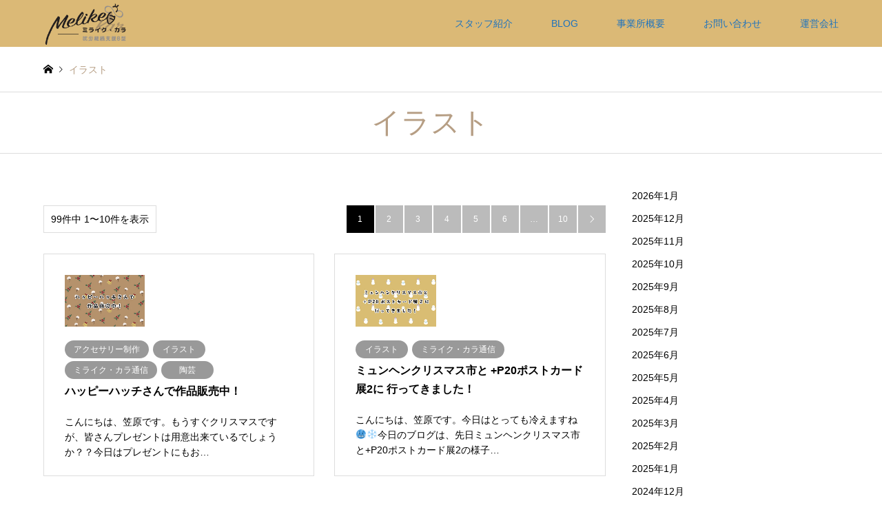

--- FILE ---
content_type: text/html; charset=UTF-8
request_url: https://melike-kar.biz/category/illustration/
body_size: 14582
content:
<!DOCTYPE html>
<html dir="ltr" lang="ja"
	prefix="og: https://ogp.me/ns#" >
<head>
<!-- Google Tag Manager -->
<script>(function(w,d,s,l,i){w[l]=w[l]||[];w[l].push({'gtm.start':
new Date().getTime(),event:'gtm.js'});var f=d.getElementsByTagName(s)[0],
j=d.createElement(s),dl=l!='dataLayer'?'&l='+l:'';j.async=true;j.src=
'https://www.googletagmanager.com/gtm.js?id='+i+dl;f.parentNode.insertBefore(j,f);
})(window,document,'script','dataLayer','GTM-PF5L937');</script>
<!-- End Google Tag Manager -->
<meta charset="UTF-8">
<!--[if IE]><meta http-equiv="X-UA-Compatible" content="IE=edge"><![endif]-->
<meta name="viewport" content="width=device-width">

<meta name="description" content="">
<link rel="pingback" href="https://melike-kar.biz/wp/xmlrpc.php">
<link rel="shortcut icon" href="https://melike-kar.biz/wp/wp-content/uploads/2021/11/2.png">

		<!-- All in One SEO 4.4.3 - aioseo.com -->
		<title>イラスト | 就労継続支援B型ミライク・カラ</title>
		<meta name="robots" content="max-image-preview:large" />
		<meta name="google-site-verification" content="google-site-verification=WztneXq_AeZoNIUVISEcUNQxnYMkihj0nYTf-wN5kyY" />
		<link rel="canonical" href="https://melike-kar.biz/category/illustration/" />
		<link rel="next" href="https://melike-kar.biz/category/illustration/page/2/" />
		<meta name="generator" content="All in One SEO (AIOSEO) 4.4.3" />
		<script type="application/ld+json" class="aioseo-schema">
			{"@context":"https:\/\/schema.org","@graph":[{"@type":"BreadcrumbList","@id":"https:\/\/melike-kar.biz\/category\/illustration\/#breadcrumblist","itemListElement":[{"@type":"ListItem","@id":"https:\/\/melike-kar.biz\/#listItem","position":1,"item":{"@type":"WebPage","@id":"https:\/\/melike-kar.biz\/","name":"\u30db\u30fc\u30e0","description":"\u672d\u5e4c\u5e02\u6771\u533a\u306b\u3042\u308b\u5c31\u52b4\u7d99\u7d9a\u652f\u63f4B\u578b\u4e8b\u696d\u6240\u30df\u30e9\u30a4\u30af\u30fb\u30ab\u30e9\u3067\u306f\u3001\u30e2\u30ce\u3065\u304f\u308a\u3092\u4e2d\u5fc3\u3068\u3057\u305f\u304a\u4ed5\u4e8b\u3092\u3057\u3066\u3044\u305f\u3060\u3044\u3066\u3044\u307e\u3059\u3002\u30b3\u30fc\u30b9\u3068\u3057\u3066\u306f\u3001\u9676\u82b8\u3001\u30a2\u30af\u30bb\u30b5\u30ea\u30fc\u5236\u4f5c\u3001\u30a4\u30e9\u30b9\u30c8\u3092\u4e3b\u3068\u3057\u3066\u3001\u4ed6\u306b\u3082PC\u30b9\u30ad\u30eb\u3092\u5b66\u3076\u3053\u3068\u304c\u3067\u304d\u307e\u3059\u3002","url":"https:\/\/melike-kar.biz\/"},"nextItem":"https:\/\/melike-kar.biz\/category\/illustration\/#listItem"},{"@type":"ListItem","@id":"https:\/\/melike-kar.biz\/category\/illustration\/#listItem","position":2,"item":{"@type":"WebPage","@id":"https:\/\/melike-kar.biz\/category\/illustration\/","name":"\u30a4\u30e9\u30b9\u30c8","url":"https:\/\/melike-kar.biz\/category\/illustration\/"},"previousItem":"https:\/\/melike-kar.biz\/#listItem"}]},{"@type":"CollectionPage","@id":"https:\/\/melike-kar.biz\/category\/illustration\/#collectionpage","url":"https:\/\/melike-kar.biz\/category\/illustration\/","name":"\u30a4\u30e9\u30b9\u30c8 | \u5c31\u52b4\u7d99\u7d9a\u652f\u63f4B\u578b\u30df\u30e9\u30a4\u30af\u30fb\u30ab\u30e9","inLanguage":"ja","isPartOf":{"@id":"https:\/\/melike-kar.biz\/#website"},"breadcrumb":{"@id":"https:\/\/melike-kar.biz\/category\/illustration\/#breadcrumblist"}},{"@type":"Organization","@id":"https:\/\/melike-kar.biz\/#organization","name":"MeLike Kar","url":"https:\/\/melike-kar.biz\/"},{"@type":"WebSite","@id":"https:\/\/melike-kar.biz\/#website","url":"https:\/\/melike-kar.biz\/","name":"\u5c31\u52b4\u7d99\u7d9a\u652f\u63f4B\u578b\u30df\u30e9\u30a4\u30af\u30fb\u30ab\u30e9","inLanguage":"ja","publisher":{"@id":"https:\/\/melike-kar.biz\/#organization"}}]}
		</script>
		<!-- All in One SEO -->

<link rel="alternate" type="application/rss+xml" title="就労継続支援B型ミライク・カラ &raquo; フィード" href="https://melike-kar.biz/feed/" />
<link rel="alternate" type="application/rss+xml" title="就労継続支援B型ミライク・カラ &raquo; コメントフィード" href="https://melike-kar.biz/comments/feed/" />
<link rel="alternate" type="application/rss+xml" title="就労継続支援B型ミライク・カラ &raquo; イラスト カテゴリーのフィード" href="https://melike-kar.biz/category/illustration/feed/" />
<script type="text/javascript">
window._wpemojiSettings = {"baseUrl":"https:\/\/s.w.org\/images\/core\/emoji\/14.0.0\/72x72\/","ext":".png","svgUrl":"https:\/\/s.w.org\/images\/core\/emoji\/14.0.0\/svg\/","svgExt":".svg","source":{"concatemoji":"https:\/\/melike-kar.biz\/wp\/wp-includes\/js\/wp-emoji-release.min.js?ver=6.1.9"}};
/*! This file is auto-generated */
!function(e,a,t){var n,r,o,i=a.createElement("canvas"),p=i.getContext&&i.getContext("2d");function s(e,t){var a=String.fromCharCode,e=(p.clearRect(0,0,i.width,i.height),p.fillText(a.apply(this,e),0,0),i.toDataURL());return p.clearRect(0,0,i.width,i.height),p.fillText(a.apply(this,t),0,0),e===i.toDataURL()}function c(e){var t=a.createElement("script");t.src=e,t.defer=t.type="text/javascript",a.getElementsByTagName("head")[0].appendChild(t)}for(o=Array("flag","emoji"),t.supports={everything:!0,everythingExceptFlag:!0},r=0;r<o.length;r++)t.supports[o[r]]=function(e){if(p&&p.fillText)switch(p.textBaseline="top",p.font="600 32px Arial",e){case"flag":return s([127987,65039,8205,9895,65039],[127987,65039,8203,9895,65039])?!1:!s([55356,56826,55356,56819],[55356,56826,8203,55356,56819])&&!s([55356,57332,56128,56423,56128,56418,56128,56421,56128,56430,56128,56423,56128,56447],[55356,57332,8203,56128,56423,8203,56128,56418,8203,56128,56421,8203,56128,56430,8203,56128,56423,8203,56128,56447]);case"emoji":return!s([129777,127995,8205,129778,127999],[129777,127995,8203,129778,127999])}return!1}(o[r]),t.supports.everything=t.supports.everything&&t.supports[o[r]],"flag"!==o[r]&&(t.supports.everythingExceptFlag=t.supports.everythingExceptFlag&&t.supports[o[r]]);t.supports.everythingExceptFlag=t.supports.everythingExceptFlag&&!t.supports.flag,t.DOMReady=!1,t.readyCallback=function(){t.DOMReady=!0},t.supports.everything||(n=function(){t.readyCallback()},a.addEventListener?(a.addEventListener("DOMContentLoaded",n,!1),e.addEventListener("load",n,!1)):(e.attachEvent("onload",n),a.attachEvent("onreadystatechange",function(){"complete"===a.readyState&&t.readyCallback()})),(e=t.source||{}).concatemoji?c(e.concatemoji):e.wpemoji&&e.twemoji&&(c(e.twemoji),c(e.wpemoji)))}(window,document,window._wpemojiSettings);
</script>
<style type="text/css">
img.wp-smiley,
img.emoji {
	display: inline !important;
	border: none !important;
	box-shadow: none !important;
	height: 1em !important;
	width: 1em !important;
	margin: 0 0.07em !important;
	vertical-align: -0.1em !important;
	background: none !important;
	padding: 0 !important;
}
</style>
	<link rel='stylesheet' id='style-css' href='https://melike-kar.biz/wp/wp-content/themes/gensen_tcd050-add_option/style.css?ver=1.4.3' type='text/css' media='all' />
<link rel='stylesheet' id='sbi_styles-css' href='https://melike-kar.biz/wp/wp-content/plugins/instagram-feed/css/sbi-styles.min.css?ver=6.1.6' type='text/css' media='all' />
<link rel='stylesheet' id='wp-block-library-css' href='https://melike-kar.biz/wp/wp-includes/css/dist/block-library/style.min.css?ver=6.1.9' type='text/css' media='all' />
<link rel='stylesheet' id='classic-theme-styles-css' href='https://melike-kar.biz/wp/wp-includes/css/classic-themes.min.css?ver=1' type='text/css' media='all' />
<style id='global-styles-inline-css' type='text/css'>
body{--wp--preset--color--black: #000000;--wp--preset--color--cyan-bluish-gray: #abb8c3;--wp--preset--color--white: #ffffff;--wp--preset--color--pale-pink: #f78da7;--wp--preset--color--vivid-red: #cf2e2e;--wp--preset--color--luminous-vivid-orange: #ff6900;--wp--preset--color--luminous-vivid-amber: #fcb900;--wp--preset--color--light-green-cyan: #7bdcb5;--wp--preset--color--vivid-green-cyan: #00d084;--wp--preset--color--pale-cyan-blue: #8ed1fc;--wp--preset--color--vivid-cyan-blue: #0693e3;--wp--preset--color--vivid-purple: #9b51e0;--wp--preset--gradient--vivid-cyan-blue-to-vivid-purple: linear-gradient(135deg,rgba(6,147,227,1) 0%,rgb(155,81,224) 100%);--wp--preset--gradient--light-green-cyan-to-vivid-green-cyan: linear-gradient(135deg,rgb(122,220,180) 0%,rgb(0,208,130) 100%);--wp--preset--gradient--luminous-vivid-amber-to-luminous-vivid-orange: linear-gradient(135deg,rgba(252,185,0,1) 0%,rgba(255,105,0,1) 100%);--wp--preset--gradient--luminous-vivid-orange-to-vivid-red: linear-gradient(135deg,rgba(255,105,0,1) 0%,rgb(207,46,46) 100%);--wp--preset--gradient--very-light-gray-to-cyan-bluish-gray: linear-gradient(135deg,rgb(238,238,238) 0%,rgb(169,184,195) 100%);--wp--preset--gradient--cool-to-warm-spectrum: linear-gradient(135deg,rgb(74,234,220) 0%,rgb(151,120,209) 20%,rgb(207,42,186) 40%,rgb(238,44,130) 60%,rgb(251,105,98) 80%,rgb(254,248,76) 100%);--wp--preset--gradient--blush-light-purple: linear-gradient(135deg,rgb(255,206,236) 0%,rgb(152,150,240) 100%);--wp--preset--gradient--blush-bordeaux: linear-gradient(135deg,rgb(254,205,165) 0%,rgb(254,45,45) 50%,rgb(107,0,62) 100%);--wp--preset--gradient--luminous-dusk: linear-gradient(135deg,rgb(255,203,112) 0%,rgb(199,81,192) 50%,rgb(65,88,208) 100%);--wp--preset--gradient--pale-ocean: linear-gradient(135deg,rgb(255,245,203) 0%,rgb(182,227,212) 50%,rgb(51,167,181) 100%);--wp--preset--gradient--electric-grass: linear-gradient(135deg,rgb(202,248,128) 0%,rgb(113,206,126) 100%);--wp--preset--gradient--midnight: linear-gradient(135deg,rgb(2,3,129) 0%,rgb(40,116,252) 100%);--wp--preset--duotone--dark-grayscale: url('#wp-duotone-dark-grayscale');--wp--preset--duotone--grayscale: url('#wp-duotone-grayscale');--wp--preset--duotone--purple-yellow: url('#wp-duotone-purple-yellow');--wp--preset--duotone--blue-red: url('#wp-duotone-blue-red');--wp--preset--duotone--midnight: url('#wp-duotone-midnight');--wp--preset--duotone--magenta-yellow: url('#wp-duotone-magenta-yellow');--wp--preset--duotone--purple-green: url('#wp-duotone-purple-green');--wp--preset--duotone--blue-orange: url('#wp-duotone-blue-orange');--wp--preset--font-size--small: 13px;--wp--preset--font-size--medium: 20px;--wp--preset--font-size--large: 36px;--wp--preset--font-size--x-large: 42px;--wp--preset--spacing--20: 0.44rem;--wp--preset--spacing--30: 0.67rem;--wp--preset--spacing--40: 1rem;--wp--preset--spacing--50: 1.5rem;--wp--preset--spacing--60: 2.25rem;--wp--preset--spacing--70: 3.38rem;--wp--preset--spacing--80: 5.06rem;}:where(.is-layout-flex){gap: 0.5em;}body .is-layout-flow > .alignleft{float: left;margin-inline-start: 0;margin-inline-end: 2em;}body .is-layout-flow > .alignright{float: right;margin-inline-start: 2em;margin-inline-end: 0;}body .is-layout-flow > .aligncenter{margin-left: auto !important;margin-right: auto !important;}body .is-layout-constrained > .alignleft{float: left;margin-inline-start: 0;margin-inline-end: 2em;}body .is-layout-constrained > .alignright{float: right;margin-inline-start: 2em;margin-inline-end: 0;}body .is-layout-constrained > .aligncenter{margin-left: auto !important;margin-right: auto !important;}body .is-layout-constrained > :where(:not(.alignleft):not(.alignright):not(.alignfull)){max-width: var(--wp--style--global--content-size);margin-left: auto !important;margin-right: auto !important;}body .is-layout-constrained > .alignwide{max-width: var(--wp--style--global--wide-size);}body .is-layout-flex{display: flex;}body .is-layout-flex{flex-wrap: wrap;align-items: center;}body .is-layout-flex > *{margin: 0;}:where(.wp-block-columns.is-layout-flex){gap: 2em;}.has-black-color{color: var(--wp--preset--color--black) !important;}.has-cyan-bluish-gray-color{color: var(--wp--preset--color--cyan-bluish-gray) !important;}.has-white-color{color: var(--wp--preset--color--white) !important;}.has-pale-pink-color{color: var(--wp--preset--color--pale-pink) !important;}.has-vivid-red-color{color: var(--wp--preset--color--vivid-red) !important;}.has-luminous-vivid-orange-color{color: var(--wp--preset--color--luminous-vivid-orange) !important;}.has-luminous-vivid-amber-color{color: var(--wp--preset--color--luminous-vivid-amber) !important;}.has-light-green-cyan-color{color: var(--wp--preset--color--light-green-cyan) !important;}.has-vivid-green-cyan-color{color: var(--wp--preset--color--vivid-green-cyan) !important;}.has-pale-cyan-blue-color{color: var(--wp--preset--color--pale-cyan-blue) !important;}.has-vivid-cyan-blue-color{color: var(--wp--preset--color--vivid-cyan-blue) !important;}.has-vivid-purple-color{color: var(--wp--preset--color--vivid-purple) !important;}.has-black-background-color{background-color: var(--wp--preset--color--black) !important;}.has-cyan-bluish-gray-background-color{background-color: var(--wp--preset--color--cyan-bluish-gray) !important;}.has-white-background-color{background-color: var(--wp--preset--color--white) !important;}.has-pale-pink-background-color{background-color: var(--wp--preset--color--pale-pink) !important;}.has-vivid-red-background-color{background-color: var(--wp--preset--color--vivid-red) !important;}.has-luminous-vivid-orange-background-color{background-color: var(--wp--preset--color--luminous-vivid-orange) !important;}.has-luminous-vivid-amber-background-color{background-color: var(--wp--preset--color--luminous-vivid-amber) !important;}.has-light-green-cyan-background-color{background-color: var(--wp--preset--color--light-green-cyan) !important;}.has-vivid-green-cyan-background-color{background-color: var(--wp--preset--color--vivid-green-cyan) !important;}.has-pale-cyan-blue-background-color{background-color: var(--wp--preset--color--pale-cyan-blue) !important;}.has-vivid-cyan-blue-background-color{background-color: var(--wp--preset--color--vivid-cyan-blue) !important;}.has-vivid-purple-background-color{background-color: var(--wp--preset--color--vivid-purple) !important;}.has-black-border-color{border-color: var(--wp--preset--color--black) !important;}.has-cyan-bluish-gray-border-color{border-color: var(--wp--preset--color--cyan-bluish-gray) !important;}.has-white-border-color{border-color: var(--wp--preset--color--white) !important;}.has-pale-pink-border-color{border-color: var(--wp--preset--color--pale-pink) !important;}.has-vivid-red-border-color{border-color: var(--wp--preset--color--vivid-red) !important;}.has-luminous-vivid-orange-border-color{border-color: var(--wp--preset--color--luminous-vivid-orange) !important;}.has-luminous-vivid-amber-border-color{border-color: var(--wp--preset--color--luminous-vivid-amber) !important;}.has-light-green-cyan-border-color{border-color: var(--wp--preset--color--light-green-cyan) !important;}.has-vivid-green-cyan-border-color{border-color: var(--wp--preset--color--vivid-green-cyan) !important;}.has-pale-cyan-blue-border-color{border-color: var(--wp--preset--color--pale-cyan-blue) !important;}.has-vivid-cyan-blue-border-color{border-color: var(--wp--preset--color--vivid-cyan-blue) !important;}.has-vivid-purple-border-color{border-color: var(--wp--preset--color--vivid-purple) !important;}.has-vivid-cyan-blue-to-vivid-purple-gradient-background{background: var(--wp--preset--gradient--vivid-cyan-blue-to-vivid-purple) !important;}.has-light-green-cyan-to-vivid-green-cyan-gradient-background{background: var(--wp--preset--gradient--light-green-cyan-to-vivid-green-cyan) !important;}.has-luminous-vivid-amber-to-luminous-vivid-orange-gradient-background{background: var(--wp--preset--gradient--luminous-vivid-amber-to-luminous-vivid-orange) !important;}.has-luminous-vivid-orange-to-vivid-red-gradient-background{background: var(--wp--preset--gradient--luminous-vivid-orange-to-vivid-red) !important;}.has-very-light-gray-to-cyan-bluish-gray-gradient-background{background: var(--wp--preset--gradient--very-light-gray-to-cyan-bluish-gray) !important;}.has-cool-to-warm-spectrum-gradient-background{background: var(--wp--preset--gradient--cool-to-warm-spectrum) !important;}.has-blush-light-purple-gradient-background{background: var(--wp--preset--gradient--blush-light-purple) !important;}.has-blush-bordeaux-gradient-background{background: var(--wp--preset--gradient--blush-bordeaux) !important;}.has-luminous-dusk-gradient-background{background: var(--wp--preset--gradient--luminous-dusk) !important;}.has-pale-ocean-gradient-background{background: var(--wp--preset--gradient--pale-ocean) !important;}.has-electric-grass-gradient-background{background: var(--wp--preset--gradient--electric-grass) !important;}.has-midnight-gradient-background{background: var(--wp--preset--gradient--midnight) !important;}.has-small-font-size{font-size: var(--wp--preset--font-size--small) !important;}.has-medium-font-size{font-size: var(--wp--preset--font-size--medium) !important;}.has-large-font-size{font-size: var(--wp--preset--font-size--large) !important;}.has-x-large-font-size{font-size: var(--wp--preset--font-size--x-large) !important;}
.wp-block-navigation a:where(:not(.wp-element-button)){color: inherit;}
:where(.wp-block-columns.is-layout-flex){gap: 2em;}
.wp-block-pullquote{font-size: 1.5em;line-height: 1.6;}
</style>
<link rel='stylesheet' id='contact-form-7-css' href='https://melike-kar.biz/wp/wp-content/plugins/contact-form-7/includes/css/styles.css?ver=5.7.7' type='text/css' media='all' />
<link rel='stylesheet' id='parent-style-css' href='https://melike-kar.biz/wp/wp-content/themes/gensen_tcd050_custom/style.css?ver=6.1.9' type='text/css' media='all' />
<link rel='stylesheet' id='child-style-css' href='https://melike-kar.biz/wp/wp-content/themes/gensen_tcd050-add_option/style.css?ver=6.1.9' type='text/css' media='all' />
<link rel='stylesheet' id='tablepress-default-css' href='https://melike-kar.biz/wp/wp-content/plugins/tablepress/css/default.min.css?ver=1.14' type='text/css' media='all' />
<script type='text/javascript' src='https://melike-kar.biz/wp/wp-includes/js/jquery/jquery.min.js?ver=3.6.1' id='jquery-core-js'></script>
<script type='text/javascript' src='https://melike-kar.biz/wp/wp-includes/js/jquery/jquery-migrate.min.js?ver=3.3.2' id='jquery-migrate-js'></script>
<link rel="https://api.w.org/" href="https://melike-kar.biz/wp-json/" /><link rel="alternate" type="application/json" href="https://melike-kar.biz/wp-json/wp/v2/categories/8" />
		<!-- GA Google Analytics @ https://m0n.co/ga -->
		<script async src="https://www.googletagmanager.com/gtag/js?id=G-7ZV46PXDGC"></script>
		<script>
			window.dataLayer = window.dataLayer || [];
			function gtag(){dataLayer.push(arguments);}
			gtag('js', new Date());
			gtag('config', 'G-7ZV46PXDGC');
		</script>

	<meta name="generator" content="Site Kit by Google 1.106.0" />
<link rel="stylesheet" href="https://melike-kar.biz/wp/wp-content/themes/gensen_tcd050_custom/css/design-plus.css?ver=1.4.3">
<link rel="stylesheet" href="https://melike-kar.biz/wp/wp-content/themes/gensen_tcd050_custom/css/sns-botton.css?ver=1.4.3">
<link rel="stylesheet" href="https://melike-kar.biz/wp/wp-content/themes/gensen_tcd050_custom/css/responsive.css?ver=1.4.3">
<link rel="stylesheet" href="https://melike-kar.biz/wp/wp-content/themes/gensen_tcd050_custom/css/footer-bar.css?ver=1.4.3">

<script src="https://melike-kar.biz/wp/wp-content/themes/gensen_tcd050_custom/js/jquery.easing.1.3.js?ver=1.4.3"></script>
<script src="https://melike-kar.biz/wp/wp-content/themes/gensen_tcd050_custom/js/jquery.textOverflowEllipsis.js?ver=1.4.3"></script>
<script src="https://melike-kar.biz/wp/wp-content/themes/gensen_tcd050_custom/js/jscript.js?ver=1.4.3"></script>
<script src="https://melike-kar.biz/wp/wp-content/themes/gensen_tcd050_custom/js/comment.js?ver=1.4.3"></script>
<script src="https://melike-kar.biz/wp/wp-content/themes/gensen_tcd050_custom/js/header_fix.js?ver=1.4.3"></script>
<script src="https://melike-kar.biz/wp/wp-content/themes/gensen_tcd050_custom/js/jquery.chosen.min.js?ver=1.4.3"></script>
<link rel="stylesheet" href="https://melike-kar.biz/wp/wp-content/themes/gensen_tcd050_custom/css/jquery.chosen.css?ver=1.4.3">

<style type="text/css">
body, input, textarea, select { font-family: "Segoe UI", Verdana, "游ゴシック", YuGothic, "Hiragino Kaku Gothic ProN", Meiryo, sans-serif; }
.rich_font { font-family: "Hiragino Sans", "ヒラギノ角ゴ ProN", "Hiragino Kaku Gothic ProN", "游ゴシック", YuGothic, "メイリオ", Meiryo, sans-serif; font-weight: 500; }

#header_logo #logo_text .logo { font-size:36px; }
#header_logo_fix #logo_text_fixed .logo { font-size:36px; }
#footer_logo .logo_text { font-size:36px; }
#post_title { font-size:30px; }
.post_content { font-size:14px; }
#archive_headline { font-size:36px; }
#archive_desc { font-size:14px; }
  
@media screen and (max-width:991px) {
  #header_logo #logo_text .logo { font-size:26px; }
  #header_logo_fix #logo_text_fixed .logo { font-size:26px; }
  #footer_logo .logo_text { font-size:26px; }
  #post_title { font-size:16px; }
  .post_content { font-size:14px; }
  #archive_headline { font-size:20px; }
  #archive_desc { font-size:14px; }
}


#site_wrap { display:none; }
#site_loader_overlay {
  background: #fff;
  opacity: 1;
  position: fixed;
  top: 0px;
  left: 0px;
  width: 100%;
  height: 100%;
  width: 100vw;
  height: 100vh;
  z-index: 99999;
}
#site_loader_animation {
  margin: -22px 0 0 -22px;
  width: 44px;
  height: 44px;
  position: fixed;
  top: 50%;
  left: 50%;
}
#site_loader_animation:before {
  position: absolute;
  bottom: 0;
  left: 0;
  display: block;
  width: 12px;
  height: 12px;
  content: '';
  box-shadow: 16px 0 0 rgba(182,158,132, 1), 32px 0 0 rgba(182,158,132, 1), 0 -16px 0 rgba(182,158,132, 1), 16px -16px 0 rgba(182,158,132, 1), 32px -16px 0 rgba(182,158,132, 1), 0 -32px rgba(182,158,132, 1), 16px -32px rgba(182,158,132, 1), 32px -32px rgba(146,120,95, 0);
  animation: loading-square-loader 5.4s linear forwards infinite;
}
#site_loader_animation:after {
  position: absolute;
  bottom: 10px;
  left: 0;
  display: block;
  width: 12px;
  height: 12px;
  background-color: rgba(146,120,95, 1);
  opacity: 0;
  content: '';
  animation: loading-square-base 5.4s linear forwards infinite;
}
@-webkit-keyframes loading-square-base {
  0% { bottom: 10px; opacity: 0; }
  5%, 50% { bottom: 0; opacity: 1; }
  55%, 100% { bottom: -10px; opacity: 0; }
}
@keyframes loading-square-base {
  0% { bottom: 10px; opacity: 0; }
  5%, 50% { bottom: 0; opacity: 1; }
  55%, 100% { bottom: -10px; opacity: 0; }
}
@-webkit-keyframes loading-square-loader {
  0% { box-shadow: 16px -8px rgba(182,158,132, 0), 32px 0 rgba(182,158,132, 0), 0 -16px rgba(182,158,132, 0), 16px -16px rgba(182,158,132, 0), 32px -16px rgba(182,158,132, 0), 0 -32px rgba(182,158,132, 0), 16px -32px rgba(182,158,132, 0), 32px -32px rgba(242, 205, 123, 0); }
  5% { box-shadow: 16px -8px rgba(182,158,132, 0), 32px 0 rgba(182,158,132, 0), 0 -16px rgba(182,158,132, 0), 16px -16px rgba(182,158,132, 0), 32px -16px rgba(182,158,132, 0), 0 -32px rgba(182,158,132, 0), 16px -32px rgba(182,158,132, 0), 32px -32px rgba(242, 205, 123, 0); }
  10% { box-shadow: 16px 0 rgba(182,158,132, 1), 32px -8px rgba(182,158,132, 0), 0 -16px rgba(182,158,132, 0), 16px -16px rgba(182,158,132, 0), 32px -16px rgba(182,158,132, 0), 0 -32px rgba(182,158,132, 0), 16px -32px rgba(182,158,132, 0), 32px -32px rgba(242, 205, 123, 0); }
  15% { box-shadow: 16px 0 rgba(182,158,132, 1), 32px 0 rgba(182,158,132, 1), 0 -24px rgba(182,158,132, 0), 16px -16px rgba(182,158,132, 0), 32px -16px rgba(182,158,132, 0), 0 -32px rgba(182,158,132, 0), 16px -32px rgba(182,158,132, 0), 32px -32px rgba(242, 205, 123, 0); }
  20% { box-shadow: 16px 0 rgba(182,158,132, 1), 32px 0 rgba(182,158,132, 1), 0 -16px rgba(182,158,132, 1), 16px -24px rgba(182,158,132, 0), 32px -16px rgba(182,158,132, 0), 0 -32px rgba(182,158,132, 0), 16px -32px rgba(182,158,132, 0), 32px -32px rgba(242, 205, 123, 0); }
  25% { box-shadow: 16px 0 rgba(182,158,132, 1), 32px 0 rgba(182,158,132, 1), 0 -16px rgba(182,158,132, 1), 16px -16px rgba(182,158,132, 1), 32px -24px rgba(182,158,132, 0), 0 -32px rgba(182,158,132, 0), 16px -32px rgba(182,158,132, 0), 32px -32px rgba(242, 205, 123, 0); }
  30% { box-shadow: 16px 0 rgba(182,158,132, 1), 32px 0 rgba(182,158,132, 1), 0 -16px rgba(182,158,132, 1), 16px -16px rgba(182,158,132, 1), 32px -16px rgba(182,158,132, 1), 0 -50px rgba(182,158,132, 0), 16px -32px rgba(182,158,132, 0), 32px -32px rgba(242, 205, 123, 0); }
  35% { box-shadow: 16px 0 rgba(182,158,132, 1), 32px 0 rgba(182,158,132, 1), 0 -16px rgba(182,158,132, 1), 16px -16px rgba(182,158,132, 1), 32px -16px rgba(182,158,132, 1), 0 -32px rgba(182,158,132, 1), 16px -50px rgba(182,158,132, 0), 32px -32px rgba(242, 205, 123, 0); }
  40% { box-shadow: 16px 0 rgba(182,158,132, 1), 32px 0 rgba(182,158,132, 1), 0 -16px rgba(182,158,132, 1), 16px -16px rgba(182,158,132, 1), 32px -16px rgba(182,158,132, 1), 0 -32px rgba(182,158,132, 1), 16px -32px rgba(182,158,132, 1), 32px -50px rgba(242, 205, 123, 0); }
  45%, 55% { box-shadow: 16px 0 rgba(182,158,132, 1), 32px 0 rgba(182,158,132, 1), 0 -16px rgba(182,158,132, 1), 16px -16px rgba(182,158,132, 1), 32px -16px rgba(182,158,132, 1), 0 -32px rgba(182,158,132, 1), 16px -32px rgba(182,158,132, 1), 32px -32px rgba(146,120,95, 1); }
  60% { box-shadow: 16px 8px rgba(182,158,132, 0), 32px 0 rgba(182,158,132, 1), 0 -16px rgba(182,158,132, 1), 16px -16px rgba(182,158,132, 1), 32px -16px rgba(182,158,132, 1), 0 -32px rgba(182,158,132, 1), 16px -32px rgba(182,158,132, 1), 32px -32px rgba(146,120,95, 1); }
  65% { box-shadow: 16px 8px rgba(182,158,132, 0), 32px 8px rgba(182,158,132, 0), 0 -16px rgba(182,158,132, 1), 16px -16px rgba(182,158,132, 1), 32px -16px rgba(182,158,132, 1), 0 -32px rgba(182,158,132, 1), 16px -32px rgba(182,158,132, 1), 32px -32px rgba(146,120,95, 1); }
  70% { box-shadow: 16px 8px rgba(182,158,132, 0), 32px 8px rgba(182,158,132, 0), 0 -8px rgba(182,158,132, 0), 16px -16px rgba(182,158,132, 1), 32px -16px rgba(182,158,132, 1), 0 -32px rgba(182,158,132, 1), 16px -32px rgba(182,158,132, 1), 32px -32px rgba(146,120,95, 1); }
  75% { box-shadow: 16px 8px rgba(182,158,132, 0), 32px 8px rgba(182,158,132, 0), 0 -8px rgba(182,158,132, 0), 16px -8px rgba(182,158,132, 0), 32px -16px rgba(182,158,132, 1), 0 -32px rgba(182,158,132, 1), 16px -32px rgba(182,158,132, 1), 32px -32px rgba(146,120,95, 1); }
  80% { box-shadow: 16px 8px rgba(182,158,132, 0), 32px 8px rgba(182,158,132, 0), 0 -8px rgba(182,158,132, 0), 16px -8px rgba(182,158,132, 0), 32px -8px rgba(182,158,132, 0), 0 -32px rgba(182,158,132, 1), 16px -32px rgba(182,158,132, 1), 32px -32px rgba(146,120,95, 1); }
  85% { box-shadow: 16px 8px rgba(182,158,132, 0), 32px 8px rgba(182,158,132, 0), 0 -8px rgba(182,158,132, 0), 16px -8px rgba(182,158,132, 0), 32px -8px rgba(182,158,132, 0), 0 -24px rgba(182,158,132, 0), 16px -32px rgba(182,158,132, 1), 32px -32px rgba(146,120,95, 1); }
  90% { box-shadow: 16px 8px rgba(182,158,132, 0), 32px 8px rgba(182,158,132, 0), 0 -8px rgba(182,158,132, 0), 16px -8px rgba(182,158,132, 0), 32px -8px rgba(182,158,132, 0), 0 -24px rgba(182,158,132, 0), 16px -24px rgba(182,158,132, 0), 32px -32px rgba(146,120,95, 1); }
  95%, 100% { box-shadow: 16px 8px rgba(182,158,132, 0), 32px 8px rgba(182,158,132, 0), 0 -8px rgba(182,158,132, 0), 16px -8px rgba(182,158,132, 0), 32px -8px rgba(182,158,132, 0), 0 -24px rgba(182,158,132, 0), 16px -24px rgba(182,158,132, 0), 32px -24px rgba(146,120,95, 0); }
}
@keyframes loading-square-loader {
  0% { box-shadow: 16px -8px rgba(182,158,132, 0), 32px 0 rgba(182,158,132, 0), 0 -16px rgba(182,158,132, 0), 16px -16px rgba(182,158,132, 0), 32px -16px rgba(182,158,132, 0), 0 -32px rgba(182,158,132, 0), 16px -32px rgba(182,158,132, 0), 32px -32px rgba(242, 205, 123, 0); }
  5% { box-shadow: 16px -8px rgba(182,158,132, 0), 32px 0 rgba(182,158,132, 0), 0 -16px rgba(182,158,132, 0), 16px -16px rgba(182,158,132, 0), 32px -16px rgba(182,158,132, 0), 0 -32px rgba(182,158,132, 0), 16px -32px rgba(182,158,132, 0), 32px -32px rgba(242, 205, 123, 0); }
  10% { box-shadow: 16px 0 rgba(182,158,132, 1), 32px -8px rgba(182,158,132, 0), 0 -16px rgba(182,158,132, 0), 16px -16px rgba(182,158,132, 0), 32px -16px rgba(182,158,132, 0), 0 -32px rgba(182,158,132, 0), 16px -32px rgba(182,158,132, 0), 32px -32px rgba(242, 205, 123, 0); }
  15% { box-shadow: 16px 0 rgba(182,158,132, 1), 32px 0 rgba(182,158,132, 1), 0 -24px rgba(182,158,132, 0), 16px -16px rgba(182,158,132, 0), 32px -16px rgba(182,158,132, 0), 0 -32px rgba(182,158,132, 0), 16px -32px rgba(182,158,132, 0), 32px -32px rgba(242, 205, 123, 0); }
  20% { box-shadow: 16px 0 rgba(182,158,132, 1), 32px 0 rgba(182,158,132, 1), 0 -16px rgba(182,158,132, 1), 16px -24px rgba(182,158,132, 0), 32px -16px rgba(182,158,132, 0), 0 -32px rgba(182,158,132, 0), 16px -32px rgba(182,158,132, 0), 32px -32px rgba(242, 205, 123, 0); }
  25% { box-shadow: 16px 0 rgba(182,158,132, 1), 32px 0 rgba(182,158,132, 1), 0 -16px rgba(182,158,132, 1), 16px -16px rgba(182,158,132, 1), 32px -24px rgba(182,158,132, 0), 0 -32px rgba(182,158,132, 0), 16px -32px rgba(182,158,132, 0), 32px -32px rgba(242, 205, 123, 0); }
  30% { box-shadow: 16px 0 rgba(182,158,132, 1), 32px 0 rgba(182,158,132, 1), 0 -16px rgba(182,158,132, 1), 16px -16px rgba(182,158,132, 1), 32px -16px rgba(182,158,132, 1), 0 -50px rgba(182,158,132, 0), 16px -32px rgba(182,158,132, 0), 32px -32px rgba(242, 205, 123, 0); }
  35% { box-shadow: 16px 0 rgba(182,158,132, 1), 32px 0 rgba(182,158,132, 1), 0 -16px rgba(182,158,132, 1), 16px -16px rgba(182,158,132, 1), 32px -16px rgba(182,158,132, 1), 0 -32px rgba(182,158,132, 1), 16px -50px rgba(182,158,132, 0), 32px -32px rgba(242, 205, 123, 0); }
  40% { box-shadow: 16px 0 rgba(182,158,132, 1), 32px 0 rgba(182,158,132, 1), 0 -16px rgba(182,158,132, 1), 16px -16px rgba(182,158,132, 1), 32px -16px rgba(182,158,132, 1), 0 -32px rgba(182,158,132, 1), 16px -32px rgba(182,158,132, 1), 32px -50px rgba(242, 205, 123, 0); }
  45%, 55% { box-shadow: 16px 0 rgba(182,158,132, 1), 32px 0 rgba(182,158,132, 1), 0 -16px rgba(182,158,132, 1), 16px -16px rgba(182,158,132, 1), 32px -16px rgba(182,158,132, 1), 0 -32px rgba(182,158,132, 1), 16px -32px rgba(182,158,132, 1), 32px -32px rgba(146,120,95, 1); }
  60% { box-shadow: 16px 8px rgba(182,158,132, 0), 32px 0 rgba(182,158,132, 1), 0 -16px rgba(182,158,132, 1), 16px -16px rgba(182,158,132, 1), 32px -16px rgba(182,158,132, 1), 0 -32px rgba(182,158,132, 1), 16px -32px rgba(182,158,132, 1), 32px -32px rgba(146,120,95, 1); }
  65% { box-shadow: 16px 8px rgba(182,158,132, 0), 32px 8px rgba(182,158,132, 0), 0 -16px rgba(182,158,132, 1), 16px -16px rgba(182,158,132, 1), 32px -16px rgba(182,158,132, 1), 0 -32px rgba(182,158,132, 1), 16px -32px rgba(182,158,132, 1), 32px -32px rgba(146,120,95, 1); }
  70% { box-shadow: 16px 8px rgba(182,158,132, 0), 32px 8px rgba(182,158,132, 0), 0 -8px rgba(182,158,132, 0), 16px -16px rgba(182,158,132, 1), 32px -16px rgba(182,158,132, 1), 0 -32px rgba(182,158,132, 1), 16px -32px rgba(182,158,132, 1), 32px -32px rgba(146,120,95, 1); }
  75% { box-shadow: 16px 8px rgba(182,158,132, 0), 32px 8px rgba(182,158,132, 0), 0 -8px rgba(182,158,132, 0), 16px -8px rgba(182,158,132, 0), 32px -16px rgba(182,158,132, 1), 0 -32px rgba(182,158,132, 1), 16px -32px rgba(182,158,132, 1), 32px -32px rgba(146,120,95, 1); }
  80% { box-shadow: 16px 8px rgba(182,158,132, 0), 32px 8px rgba(182,158,132, 0), 0 -8px rgba(182,158,132, 0), 16px -8px rgba(182,158,132, 0), 32px -8px rgba(182,158,132, 0), 0 -32px rgba(182,158,132, 1), 16px -32px rgba(182,158,132, 1), 32px -32px rgba(146,120,95, 1); }
  85% { box-shadow: 16px 8px rgba(182,158,132, 0), 32px 8px rgba(182,158,132, 0), 0 -8px rgba(182,158,132, 0), 16px -8px rgba(182,158,132, 0), 32px -8px rgba(182,158,132, 0), 0 -24px rgba(182,158,132, 0), 16px -32px rgba(182,158,132, 1), 32px -32px rgba(146,120,95, 1); }
  90% { box-shadow: 16px 8px rgba(182,158,132, 0), 32px 8px rgba(182,158,132, 0), 0 -8px rgba(182,158,132, 0), 16px -8px rgba(182,158,132, 0), 32px -8px rgba(182,158,132, 0), 0 -24px rgba(182,158,132, 0), 16px -24px rgba(182,158,132, 0), 32px -32px rgba(146,120,95, 1); }
  95%, 100% { box-shadow: 16px 8px rgba(182,158,132, 0), 32px 8px rgba(182,158,132, 0), 0 -8px rgba(182,158,132, 0), 16px -8px rgba(182,158,132, 0), 32px -8px rgba(182,158,132, 0), 0 -24px rgba(182,158,132, 0), 16px -24px rgba(182,158,132, 0), 32px -24px rgba(146,120,95, 0); }
}


.image {
overflow: hidden;
-webkit-backface-visibility: hidden;
backface-visibility: hidden;
-webkit-transition-duration: .35s;
-moz-transition-duration: .35s;
-ms-transition-duration: .35s;
-o-transition-duration: .35s;
transition-duration: .35s;
}
.image img {
-webkit-backface-visibility: hidden;
backface-visibility: hidden;
-webkit-transform: scale(1);
-webkit-transition-property: opacity, scale, -webkit-transform, transform;
-webkit-transition-duration: .35s;
-moz-transform: scale(1);
-moz-transition-property: opacity, scale, -moz-transform, transform;
-moz-transition-duration: .35s;
-ms-transform: scale(1);
-ms-transition-property: opacity, scale, -ms-transform, transform;
-ms-transition-duration: .35s;
-o-transform: scale(1);
-o-transition-property: opacity, scale, -o-transform, transform;
-o-transition-duration: .35s;
transform: scale(1);
transition-property: opacity, scale, transform;
transition-duration: .35s;
}
.image:hover img, a:hover .image img {
-webkit-transform: scale(1.2);
-moz-transform: scale(1.2);
-ms-transform: scale(1.2);
-o-transform: scale(1.2);
transform: scale(1.2);
}
.introduce_list_col a:hover .image img {
-webkit-transform: scale(1.2) translate3d(-41.66%, 0, 0);
-moz-transform: scale(1.2) translate3d(-41.66%, 0, 0);
-ms-transform: scale(1.2) translate3d(-41.66%, 0, 0);
-o-transform: scale(1.2) translate3d(-41.66%, 0, 0);
transform: scale(1.2) translate3d(-41.66%, 0, 0);
}


.archive_filter .button input:hover, .archive_sort dt,#post_pagination p, #post_pagination a:hover, #return_top a, .c-pw__btn,
#comment_header ul li a:hover, #comment_header ul li.comment_switch_active a, #comment_header #comment_closed p,
#introduce_slider .slick-dots li button:hover, #introduce_slider .slick-dots li.slick-active button
{ background-color:#b69e84; }

#comment_header ul li.comment_switch_active a, #comment_header #comment_closed p, #guest_info input:focus, #comment_textarea textarea:focus
{ border-color:#b69e84; }

#comment_header ul li.comment_switch_active a:after, #comment_header #comment_closed p:after
{ border-color:#b69e84 transparent transparent transparent; }

.header_search_inputs .chosen-results li[data-option-array-index="0"]
{ background-color:#b69e84 !important; border-color:#b69e84; }

a:hover, #bread_crumb li a:hover, #bread_crumb li.home a:hover:before, #bread_crumb li.last,
#archive_headline, .archive_header .headline, .archive_filter_headline, #related_post .headline,
#introduce_header .headline, .introduce_list_col .info .title, .introduce_archive_banner_link a:hover,
#recent_news .headline, #recent_news li a:hover, #comment_headline,
.side_headline, ul.banner_list li a:hover .caption, .footer_headline, .footer_widget a:hover,
#index_news .entry-date, #index_news_mobile .entry-date, .cb_content-carousel a:hover .image .title
{ color:#b69e84; }

#index_news_mobile .archive_link a:hover, .cb_content-blog_list .archive_link a:hover, #load_post a:hover, #submit_comment:hover, .c-pw__btn:hover
{ background-color:#92785f; }

#header_search select:focus, .header_search_inputs .chosen-with-drop .chosen-single span, #footer_contents a:hover, #footer_nav a:hover, #footer_social_link li:hover:before,
#header_slider .slick-arrow:hover, .cb_content-carousel .slick-arrow:hover
{ color:#92785f; }

.post_content a { color:#008cce; }

#header_search, #index_header_search { background-color:#222222; }

#footer_nav { background-color:#F7F7F7; }
#footer_contents { background-color:#dbb976; }

#header_search_submit { background-color:rgba(0,0,0,0); }
#header_search_submit:hover { background-color:rgba(146,120,95,1.0); }
.cat-category { background-color:#999999 !important; }

@media only screen and (min-width:992px) {
  #global_menu ul ul a { background-color:#b69e84; }
  #global_menu ul ul a:hover, #global_menu ul ul .current-menu-item > a { background-color:#92785f; }
  #header_top { background-color:#dbb976; }
  .has_header_content #header_top { background-color:rgba(219,185,118,0); }
  .fix_top.header_fix #header_top { background-color:rgba(219,185,118,0.8); }
  #header_logo a, #global_menu > ul > li > a { color:#1e73be; }
  #header_logo_fix a, .fix_top.header_fix #global_menu > ul > li > a { color:#ffffff; }
  .has_header_content #index_header_search { background-color:rgba(34,34,34,0.6); }
}
@media screen and (max-width:991px) {
  #global_menu { background-color:#b69e84; }
  #global_menu a:hover, #global_menu .current-menu-item > a { background-color:#92785f; }
  #header_top { background-color:#dbb976; }
  #header_top a, #header_top a:before { color:#1e73be !important; }
  .mobile_fix_top.header_fix #header_top { background-color:rgba(219,185,118,0.8); }
  .mobile_fix_top.header_fix #header_top a, .mobile_fix_top.header_fix #header_top a:before { color:#ffffff !important; }
  .archive_sort dt { color:#b69e84; }
  .post-type-archive-news #recent_news .show_date li .date { color:#b69e84; }
}


#side_menu_logo {
    margin: 25px 0 35px 60px;
    display: none;
}
</style>

<script src="https://melike-kar.biz/wp/wp-content/themes/gensen_tcd050_custom/js/imagesloaded.pkgd.min.js?ver=1.4.3"></script>
<noscript><style>.lazyload[data-src]{display:none !important;}</style></noscript><style>.lazyload{background-image:none !important;}.lazyload:before{background-image:none !important;}</style><style type="text/css">
.no-js .native-lazyload-js-fallback {
	display: none;
}
</style>
		<link rel="icon" href="https://melike-kar.biz/wp/wp-content/uploads/2021/11/cropped-2-32x32.png" sizes="32x32" />
<link rel="icon" href="https://melike-kar.biz/wp/wp-content/uploads/2021/11/cropped-2-192x192.png" sizes="192x192" />
<link rel="apple-touch-icon" href="https://melike-kar.biz/wp/wp-content/uploads/2021/11/cropped-2-180x180.png" />
<meta name="msapplication-TileImage" content="https://melike-kar.biz/wp/wp-content/uploads/2021/11/cropped-2-270x270.png" />
		<style type="text/css" id="wp-custom-css">
			.cb_content-carousel .image .title{background:rgba(200,200,200,0.5);}
.cb_content-carousel .excerpt{color:#000;}
.cb_content + .cb_content {margin-top: 0px;
}
.rich_font{font-family: "Segoe UI", Verdana, "游ゴシック", YuGothic, "Hiragino Kaku Gothic ProN", Meiryo, sans-serif;}

body{line-height:0;}

#footer_nav {border-top: 1px #ccc solid;}

#footer{margin:64px 0 0 0;}

.cb_content-introduce, .cb_content-blog_list, .cb_content-category_list {
    padding-top: 64px;
}

#main_col {margin: 50px auto 80px;}

.wpcf7 input.wpcf7-submit {background-color: #9D8257;}

.wpcf7 input.wpcf7-submit:hover {
    background-color: #008CCE;
}

#footer_widget {border-bottom: 1px solid #B08D6E;}

@media only screen and (min-width: 992px){
.has_header_content #header_top {
    background-color: rgba(255,255,255,0.5);
	}
}

@media only screen and (max-width: 991px){
.has_header_content #header_top {
    background-color: rgba(255,255,255,0.5);
	}
}

@media only screen and (max-width: 991px){
#header_logo img, #header_logo_fix img {
    max-height: 32px;
	}}

.home-default .inner {
    padding: 0 20px;
}

.cb_content-introduce, .cb_content-blog_list, .cb_content-category_list {
    padding-top: 0px;
}


.home-default .inner{
	padding:30px 0;
}
.topcom{background:#00BFFF;}
.topcominner{    width: 100%;
    max-width: 1200px;
	margin:0 auto;
}
.post_content .post_row {
    margin-bottom: 32px;
}
.post_content .post_col-2 {
    background-color:#FAEBD7;
}
.post_content .post_col, .post_content .post_col-2, .post_content .post_col-3 {
    padding-top: 20px;
}
.post_content .post_row {
    margin-left: 0px;
    margin-right: 0px;
}
.post_content p {
    margin: 0 0 1.2em 0;
}		</style>
			
<script async src="https://s.yimg.jp/images/listing/tool/cv/ytag.js"></script>
<script>
window.yjDataLayer = window.yjDataLayer || [];
function ytag() { yjDataLayer.push(arguments); }
ytag({"type":"ycl_cookie"});
</script>
	
<!-- Global site tag (gtag.js) - Google Ads: 307613633 -->
<script async src="https://www.googletagmanager.com/gtag/js?id=AW-307613633"></script>
<script>
  window.dataLayer = window.dataLayer || [];
  function gtag(){dataLayer.push(arguments);}
  gtag('js', new Date());

  gtag('config', 'AW-307613633');
</script>
	
<!-- Event snippet for オフィシャル電話CV conversion page
In your html page, add the snippet and call gtag_report_conversion when someone clicks on the chosen link or button. -->
<script>
function gtag_report_conversion(url) {
  var callback = function () {
    if (typeof(url) != 'undefined') {
      window.location = url;
    }
  };
  gtag('event', 'conversion', {
      'send_to': 'AW-307613633/eAHNCNfdkfECEMGf15IB',
      'event_callback': callback
  });
  return false;
}
</script>
</head>
<body data-rsssl=1 id="body" class="archive category category-illustration category-8 fix_top mobile_fix_top">
<script data-cfasync="false" data-no-defer="1">var ewww_webp_supported=false;</script>
<!-- Google Tag Manager (noscript) -->
<noscript><iframe src="https://www.googletagmanager.com/ns.html?id=GTM-PF5L937"
height="0" width="0" style="display:none;visibility:hidden"></iframe></noscript>
<!-- End Google Tag Manager (noscript) -->
<div id="site_loader_overlay">
 <div id="site_loader_animation">
 </div>
</div>

 <div id="header">
  <div id="header_top">
   <div class="inner clearfix">
    <div id="header_logo">
     <div id="logo_image">
 <h1 class="logo">
  <a href="https://melike-kar.biz/" title="就労継続支援B型ミライク・カラ" data-label="就労継続支援B型ミライク・カラ"><img src="[data-uri]" alt="就労継続支援B型ミライク・カラ" title="就労継続支援B型ミライク・カラ" height="193" class="logo_retina lazyload" data-src="https://melike-kar.biz/wp/wp-content/uploads/2021/11/kar2.png?1768974718" decoding="async" /><noscript><img src="https://melike-kar.biz/wp/wp-content/uploads/2021/11/kar2.png?1768974718" alt="就労継続支援B型ミライク・カラ" title="就労継続支援B型ミライク・カラ" height="193" class="logo_retina" data-eio="l" /></noscript></a><span class="header_free_text"></span></h1>
</div>
    </div>
        <div id="header_logo_fix">
     <div id="logo_image_fixed">
 <p class="logo rich_font"><a href="https://melike-kar.biz/" title="就労継続支援B型ミライク・カラ"><img src="[data-uri]" alt="就労継続支援B型ミライク・カラ" title="就労継続支援B型ミライク・カラ" height="193" class="logo_retina lazyload" data-src="https://melike-kar.biz/wp/wp-content/uploads/2021/11/kar2.png?1768974718" decoding="async" /><noscript><img src="https://melike-kar.biz/wp/wp-content/uploads/2021/11/kar2.png?1768974718" alt="就労継続支援B型ミライク・カラ" title="就労継続支援B型ミライク・カラ" height="193" class="logo_retina" data-eio="l" /></noscript></a></p>
</div>
    </div>
    <a href="#" class="menu_button"><span>menu</span></a>
    <div id="global_menu">
     <ul id="menu-main" class="menu"><li id="menu-item-1117" class="menu-item menu-item-type-custom menu-item-object-custom menu-item-1117"><a href="https://melike-kar.biz/category/staff/">スタッフ紹介</a></li>
<li id="menu-item-779" class="menu-item menu-item-type-custom menu-item-object-custom menu-item-779"><a href="https://melike-kar.biz/category/kar/">BLOG</a></li>
<li id="menu-item-129" class="menu-item menu-item-type-post_type menu-item-object-page menu-item-129"><a href="https://melike-kar.biz/company/">事業所概要</a></li>
<li id="menu-item-128" class="menu-item menu-item-type-post_type menu-item-object-page menu-item-128"><a href="https://melike-kar.biz/contact/">お問い合わせ</a></li>
<li id="menu-item-2727" class="menu-item menu-item-type-custom menu-item-object-custom menu-item-2727"><a href="https://studio-g.co.jp/">運営会社</a></li>
</ul>    </div>
   </div>
  </div>
 </div><!-- END #header -->

 <div id="main_contents" class="clearfix">

<script async>
yahoo_report_conversion = function(url) {
  var opt = {
    "yahoo_conversion_id": 1001221010,
    "yahoo_conversion_label": "g7VxCOy2_YADEP6ujp4o",
    "yahoo_conversion_value": 0,
    "yahoo_remarketing_only": false,
    "onload_callback": function() {
      if (typeof(url) != 'undefined') {
        window.location = url;
      }
    }
  };
  ytag({"type":"yss_call_conversion", "config": opt});
}
</script>

<div id="breadcrumb">
 <ul class="inner clearfix">
  <li itemscope="itemscope" itemtype="http://data-vocabulary.org/Breadcrumb" class="home"><a itemprop="url" href="https://melike-kar.biz/"><span itemprop="title">ホーム</span></a></li>

  <li class="last">イラスト</li>

 </ul>
</div>

<div class="archive_header">
 <div class="inner">
  <h2 class="headline rich_font">イラスト</h2>
 </div>
</div>

<div id="main_col" class="clearfix">

 <div id="left_col" class="custom_search_results">


 <dl class="archive_sort clearfix">
  <dt>並べ替え条件</dt>
  <dd><a href="/category/illustration/?sort=date_desc" class="active">新しい順</a></dd>
  <dd><a href="/category/illustration/?sort=date_asc">古い順</a></dd>
  <dd><a href="/category/illustration/?sort=views">閲覧数順</a></dd>
 </dl>

<div class="page_navi2 clearfix">
 <p>99件中 1〜10件を表示</p>
<ul class='page-numbers'>
	<li class='prev disable'><span class='prev page-numbers'>&#xe90f;</span></li>
	<li><span aria-current="page" class="page-numbers current">1</span></li>
	<li><a class="page-numbers" href="https://melike-kar.biz/category/illustration/page/2/">2</a></li>
	<li><a class="page-numbers" href="https://melike-kar.biz/category/illustration/page/3/">3</a></li>
	<li><a class="page-numbers" href="https://melike-kar.biz/category/illustration/page/4/">4</a></li>
	<li><a class="page-numbers" href="https://melike-kar.biz/category/illustration/page/5/">5</a></li>
	<li><a class="page-numbers" href="https://melike-kar.biz/category/illustration/page/6/">6</a></li>
	<li><span class="page-numbers dots">&hellip;</span></li>
	<li><a class="page-numbers" href="https://melike-kar.biz/category/illustration/page/10/">10</a></li>
	<li class="next"><a class="next page-numbers" href="https://melike-kar.biz/category/illustration/page/2/">&#xe910;</a></li>
</ul>
</div>

 <ol id="post_list2">

  <li class="article">
   <a href="https://melike-kar.biz/2025/12/18/sold-in-happy-hacchi-3/" title="ハッピーハッチさんで作品販売中！" class="clearfix">
    <div class="image">
     <img width="336" height="216" src="https://melike-kar.biz/wp/wp-content/plugins/native-lazyload/assets/images/placeholder.svg" class="attachment-size2 size-size2 wp-post-image native-lazyload-js-fallback" alt="" decoding="async" loading="lazy" data-src="https://melike-kar.biz/wp/wp-content/uploads/2025/12/202512018ブログサムネ-336x216.jpg" />    </div>
    <div class="info">
    <ul class="meta clearfix"><li class="cat"><span class="cat-category" data-href="https://melike-kar.biz/category/accessories/" title="アクセサリー制作">アクセサリー制作</span><span class="cat-category" data-href="https://melike-kar.biz/category/illustration/" title="イラスト">イラスト</span><span class="cat-category" data-href="https://melike-kar.biz/category/kar/" title="ミライク・カラ通信">ミライク・カラ通信</span><span class="cat-category" data-href="https://melike-kar.biz/category/ceramics/" title="陶芸">陶芸</span></li></ul>
     <h3 class="title">ハッピーハッチさんで作品販売中！</h3>
     <p class="excerpt">こんにちは、笠原です。もうすぐクリスマスですが、皆さんプレゼントは用意出来ているでしょうか？？今日はプレゼントにもお…</p>
    </div>
   </a>
  </li>
  <li class="article">
   <a href="https://melike-kar.biz/2025/12/12/event-details/" title="ミュンヘンクリスマス市と +P20ポストカード展2に 行ってきました！" class="clearfix">
    <div class="image">
     <img width="336" height="216" src="https://melike-kar.biz/wp/wp-content/plugins/native-lazyload/assets/images/placeholder.svg" class="attachment-size2 size-size2 wp-post-image native-lazyload-js-fallback" alt="" decoding="async" loading="lazy" data-src="https://melike-kar.biz/wp/wp-content/uploads/2025/12/20251212_ブログサムネ-336x216.jpg" />    </div>
    <div class="info">
    <ul class="meta clearfix"><li class="cat"><span class="cat-category" data-href="https://melike-kar.biz/category/illustration/" title="イラスト">イラスト</span><span class="cat-category" data-href="https://melike-kar.biz/category/kar/" title="ミライク・カラ通信">ミライク・カラ通信</span></li></ul>
     <h3 class="title">ミュンヘンクリスマス市と +P20ポストカード展2に 行ってきました！</h3>
     <p class="excerpt">こんにちは、笠原です。今日はとっても冷えますね🥶❄今日のブログは、先日ミュンヘンクリスマス市と+P20ポストカード展2の様子…</p>
    </div>
   </a>
  </li>
  <li class="article">
   <a href="https://melike-kar.biz/2025/12/09/postcard_exhibition2/" title="+P20ポストカード展2に参加します！" class="clearfix">
    <div class="image">
     <img width="336" height="216" src="https://melike-kar.biz/wp/wp-content/plugins/native-lazyload/assets/images/placeholder.svg" class="attachment-size2 size-size2 wp-post-image native-lazyload-js-fallback" alt="" decoding="async" loading="lazy" data-src="https://melike-kar.biz/wp/wp-content/uploads/2025/12/20251209_ブログサムネ-336x216.jpg" />    </div>
    <div class="info">
    <ul class="meta clearfix"><li class="cat"><span class="cat-category" data-href="https://melike-kar.biz/category/illustration/" title="イラスト">イラスト</span><span class="cat-category" data-href="https://melike-kar.biz/category/kar/" title="ミライク・カラ通信">ミライク・カラ通信</span></li></ul>
     <h3 class="title">+P20ポストカード展2に参加します！</h3>
     <p class="excerpt">こんにちは、笠原です。皆さんはGWに参加した+P20ポストカード展というイベントは覚えていますでしょうか？なんと今年は冬も…</p>
    </div>
   </a>
  </li>
  <li class="article">
   <a href="https://melike-kar.biz/2025/11/21/sapporo_christmas-2025/" title="ミュンヘンクリスマスカードコレクションに採用されました！" class="clearfix">
    <div class="image">
     <img width="336" height="216" src="https://melike-kar.biz/wp/wp-content/plugins/native-lazyload/assets/images/placeholder.svg" class="attachment-size2 size-size2 wp-post-image native-lazyload-js-fallback" alt="" decoding="async" loading="lazy" data-src="https://melike-kar.biz/wp/wp-content/uploads/2025/11/20251121_ブログサムネ-336x216.jpg" />    </div>
    <div class="info">
    <ul class="meta clearfix"><li class="cat"><span class="cat-category" data-href="https://melike-kar.biz/category/illustration/" title="イラスト">イラスト</span><span class="cat-category" data-href="https://melike-kar.biz/category/kar/" title="ミライク・カラ通信">ミライク・カラ通信</span></li></ul>
     <h3 class="title">ミュンヘンクリスマスカードコレクションに採用されました！</h3>
     <p class="excerpt">こんにちは、笠原です。今日は嬉しいお知らせです！毎年恒例ミュンヘンクリスマス市の季節がやってきました🎅クリスマス市で販…</p>
    </div>
   </a>
  </li>
  <li class="article">
   <a href="https://melike-kar.biz/2025/11/14/enter-the-christmas-card-collection/" title="クリスマスカードコレクションに応募しました！" class="clearfix">
    <div class="image">
     <img width="336" height="216" src="https://melike-kar.biz/wp/wp-content/plugins/native-lazyload/assets/images/placeholder.svg" class="attachment-size2 size-size2 wp-post-image native-lazyload-js-fallback" alt="" decoding="async" loading="lazy" data-src="https://melike-kar.biz/wp/wp-content/uploads/2025/11/20251114_ブログサムネ-336x216.jpg" />    </div>
    <div class="info">
    <ul class="meta clearfix"><li class="cat"><span class="cat-category" data-href="https://melike-kar.biz/category/illustration/" title="イラスト">イラスト</span><span class="cat-category" data-href="https://melike-kar.biz/category/kar/" title="ミライク・カラ通信">ミライク・カラ通信</span></li></ul>
     <h3 class="title">クリスマスカードコレクションに応募しました！</h3>
     <p class="excerpt">こんにちは、笠原です。急に寒くなってきましたね～。雪もちらほら降り始めてもうすっかり冬ですね⛄さて、本日は応募したイベ…</p>
    </div>
   </a>
  </li>
  <li class="article">
   <a href="https://melike-kar.biz/2025/10/06/sold-in-happy-hacchi-2/" title="ハッピーハッチさんでイラスト販売中！" class="clearfix">
    <div class="image">
     <img width="336" height="216" src="https://melike-kar.biz/wp/wp-content/plugins/native-lazyload/assets/images/placeholder.svg" class="attachment-size2 size-size2 wp-post-image native-lazyload-js-fallback" alt="" decoding="async" loading="lazy" data-src="https://melike-kar.biz/wp/wp-content/uploads/2025/10/20251006_ブログサムネ-336x216.jpg" />    </div>
    <div class="info">
    <ul class="meta clearfix"><li class="cat"><span class="cat-category" data-href="https://melike-kar.biz/category/illustration/" title="イラスト">イラスト</span><span class="cat-category" data-href="https://melike-kar.biz/category/kar/" title="ミライク・カラ通信">ミライク・カラ通信</span><span class="cat-category" data-href="https://melike-kar.biz/category/ceramics/" title="陶芸">陶芸</span></li></ul>
     <h3 class="title">ハッピーハッチさんでイラスト販売中！</h3>
     <p class="excerpt">こんにちは、笠原です。気づけば10月！今年ももう残り僅かですね。そして10月といえばハロウィン🎃👻今日はそんなハロウィンに…</p>
    </div>
   </a>
  </li>
  <li class="article">
   <a href="https://melike-kar.biz/2025/09/26/goryokaku-postcard-collection/" title="五稜郭タワーポストカードコレクションの様子" class="clearfix">
    <div class="image">
     <img width="336" height="216" src="https://melike-kar.biz/wp/wp-content/plugins/native-lazyload/assets/images/placeholder.svg" class="attachment-size2 size-size2 wp-post-image native-lazyload-js-fallback" alt="" decoding="async" loading="lazy" data-src="https://melike-kar.biz/wp/wp-content/uploads/2025/09/20250926_ブログサムネ-336x216.jpg" />    </div>
    <div class="info">
    <ul class="meta clearfix"><li class="cat"><span class="cat-category" data-href="https://melike-kar.biz/category/illustration/" title="イラスト">イラスト</span><span class="cat-category" data-href="https://melike-kar.biz/category/kar/" title="ミライク・カラ通信">ミライク・カラ通信</span></li></ul>
     <h3 class="title">五稜郭タワーポストカードコレクションの様子</h3>
     <p class="excerpt">こんにちは、笠原です！今日は先週お話しした『五稜郭タワーポストカードコレクション』の様子をお届けします👀会場は函館のシ…</p>
    </div>
   </a>
  </li>
  <li class="article">
   <a href="https://melike-kar.biz/2025/09/12/goryokaku_postcard_collection/" title="五稜郭タワーポストカードコレクションに採用されました✨" class="clearfix">
    <div class="image">
     <img width="336" height="216" src="https://melike-kar.biz/wp/wp-content/plugins/native-lazyload/assets/images/placeholder.svg" class="attachment-size2 size-size2 wp-post-image native-lazyload-js-fallback" alt="" decoding="async" loading="lazy" data-src="https://melike-kar.biz/wp/wp-content/uploads/2025/09/20250910_ブログサムネ-336x216.jpg" />    </div>
    <div class="info">
    <ul class="meta clearfix"><li class="cat"><span class="cat-category" data-href="https://melike-kar.biz/category/illustration/" title="イラスト">イラスト</span><span class="cat-category" data-href="https://melike-kar.biz/category/kar/" title="ミライク・カラ通信">ミライク・カラ通信</span></li></ul>
     <h3 class="title">五稜郭タワーポストカードコレクションに採用されました✨</h3>
     <p class="excerpt">こんにちは、笠原です！今日は嬉しいお知らせです✨以前ブログで紹介した五稜郭タワーポストカードコレクションを覚えているで…</p>
    </div>
   </a>
  </li>
  <li class="article">
   <a href="https://melike-kar.biz/2025/09/05/chirstmas-illust/" title="クリスマスカードのイラスト制作中！" class="clearfix">
    <div class="image">
     <img width="336" height="216" src="https://melike-kar.biz/wp/wp-content/plugins/native-lazyload/assets/images/placeholder.svg" class="attachment-size2 size-size2 wp-post-image native-lazyload-js-fallback" alt="" decoding="async" loading="lazy" data-src="https://melike-kar.biz/wp/wp-content/uploads/2025/09/20250901_ブログサムネ-336x216.jpg" />    </div>
    <div class="info">
    <ul class="meta clearfix"><li class="cat"><span class="cat-category" data-href="https://melike-kar.biz/category/illustration/" title="イラスト">イラスト</span><span class="cat-category" data-href="https://melike-kar.biz/category/kar/" title="ミライク・カラ通信">ミライク・カラ通信</span></li></ul>
     <h3 class="title">クリスマスカードのイラスト制作中！</h3>
     <p class="excerpt">こんにちは、笠原です。最近朝晩と日中の気温差がすごいですね...！日が落ちるのも早くなってきていて夏の終わりを感じます。…</p>
    </div>
   </a>
  </li>
  <li class="article">
   <a href="https://melike-kar.biz/2025/08/22/recent-illustration-works/" title="最近のイラスト制作" class="clearfix">
    <div class="image">
     <img width="336" height="216" src="https://melike-kar.biz/wp/wp-content/plugins/native-lazyload/assets/images/placeholder.svg" class="attachment-size2 size-size2 wp-post-image native-lazyload-js-fallback" alt="" decoding="async" loading="lazy" data-src="https://melike-kar.biz/wp/wp-content/uploads/2025/08/20250822_ブログサムネ-336x216.jpg" />    </div>
    <div class="info">
    <ul class="meta clearfix"><li class="cat"><span class="cat-category" data-href="https://melike-kar.biz/category/illustration/" title="イラスト">イラスト</span><span class="cat-category" data-href="https://melike-kar.biz/category/kar/" title="ミライク・カラ通信">ミライク・カラ通信</span></li></ul>
     <h3 class="title">最近のイラスト制作</h3>
     <p class="excerpt">こんにちは、笠原です！すこし涼しい日が増えてきた気がしますが皆さんいかがお過ごしでしょうか？さて、今日は最近イラスト…</p>
    </div>
   </a>
  </li>

 </ol><!-- END #post_list2 -->

<div class="page_navi2 clearfix">
 <p>99件中 1〜10件を表示</p>
<ul class='page-numbers'>
	<li class='prev disable'><span class='prev page-numbers'>&#xe90f;</span></li>
	<li><span aria-current="page" class="page-numbers current">1</span></li>
	<li><a class="page-numbers" href="https://melike-kar.biz/category/illustration/page/2/">2</a></li>
	<li><a class="page-numbers" href="https://melike-kar.biz/category/illustration/page/3/">3</a></li>
	<li><a class="page-numbers" href="https://melike-kar.biz/category/illustration/page/4/">4</a></li>
	<li><a class="page-numbers" href="https://melike-kar.biz/category/illustration/page/5/">5</a></li>
	<li><a class="page-numbers" href="https://melike-kar.biz/category/illustration/page/6/">6</a></li>
	<li><span class="page-numbers dots">&hellip;</span></li>
	<li><a class="page-numbers" href="https://melike-kar.biz/category/illustration/page/10/">10</a></li>
	<li class="next"><a class="next page-numbers" href="https://melike-kar.biz/category/illustration/page/2/">&#xe910;</a></li>
</ul>
</div>


</div><!-- END #left_col -->

 <div id="side_col">
  <div class="widget side_widget clearfix widget_block widget_archive" id="block-2">
<ul class=" wp-block-archives-list wp-block-archives">	<li><a href='https://melike-kar.biz/2026/01/'>2026年1月</a></li>
	<li><a href='https://melike-kar.biz/2025/12/'>2025年12月</a></li>
	<li><a href='https://melike-kar.biz/2025/11/'>2025年11月</a></li>
	<li><a href='https://melike-kar.biz/2025/10/'>2025年10月</a></li>
	<li><a href='https://melike-kar.biz/2025/09/'>2025年9月</a></li>
	<li><a href='https://melike-kar.biz/2025/08/'>2025年8月</a></li>
	<li><a href='https://melike-kar.biz/2025/07/'>2025年7月</a></li>
	<li><a href='https://melike-kar.biz/2025/06/'>2025年6月</a></li>
	<li><a href='https://melike-kar.biz/2025/05/'>2025年5月</a></li>
	<li><a href='https://melike-kar.biz/2025/04/'>2025年4月</a></li>
	<li><a href='https://melike-kar.biz/2025/03/'>2025年3月</a></li>
	<li><a href='https://melike-kar.biz/2025/02/'>2025年2月</a></li>
	<li><a href='https://melike-kar.biz/2025/01/'>2025年1月</a></li>
	<li><a href='https://melike-kar.biz/2024/12/'>2024年12月</a></li>
	<li><a href='https://melike-kar.biz/2024/11/'>2024年11月</a></li>
	<li><a href='https://melike-kar.biz/2024/10/'>2024年10月</a></li>
	<li><a href='https://melike-kar.biz/2024/09/'>2024年9月</a></li>
	<li><a href='https://melike-kar.biz/2024/08/'>2024年8月</a></li>
	<li><a href='https://melike-kar.biz/2024/07/'>2024年7月</a></li>
	<li><a href='https://melike-kar.biz/2024/06/'>2024年6月</a></li>
	<li><a href='https://melike-kar.biz/2024/05/'>2024年5月</a></li>
	<li><a href='https://melike-kar.biz/2024/04/'>2024年4月</a></li>
	<li><a href='https://melike-kar.biz/2024/03/'>2024年3月</a></li>
	<li><a href='https://melike-kar.biz/2024/02/'>2024年2月</a></li>
	<li><a href='https://melike-kar.biz/2024/01/'>2024年1月</a></li>
	<li><a href='https://melike-kar.biz/2023/09/'>2023年9月</a></li>
	<li><a href='https://melike-kar.biz/2023/08/'>2023年8月</a></li>
	<li><a href='https://melike-kar.biz/2023/07/'>2023年7月</a></li>
	<li><a href='https://melike-kar.biz/2023/05/'>2023年5月</a></li>
	<li><a href='https://melike-kar.biz/2023/04/'>2023年4月</a></li>
	<li><a href='https://melike-kar.biz/2023/03/'>2023年3月</a></li>
	<li><a href='https://melike-kar.biz/2023/02/'>2023年2月</a></li>
	<li><a href='https://melike-kar.biz/2023/01/'>2023年1月</a></li>
	<li><a href='https://melike-kar.biz/2022/12/'>2022年12月</a></li>
	<li><a href='https://melike-kar.biz/2022/11/'>2022年11月</a></li>
	<li><a href='https://melike-kar.biz/2022/10/'>2022年10月</a></li>
	<li><a href='https://melike-kar.biz/2022/09/'>2022年9月</a></li>
	<li><a href='https://melike-kar.biz/2022/08/'>2022年8月</a></li>
	<li><a href='https://melike-kar.biz/2022/07/'>2022年7月</a></li>
	<li><a href='https://melike-kar.biz/2022/06/'>2022年6月</a></li>
	<li><a href='https://melike-kar.biz/2022/05/'>2022年5月</a></li>
	<li><a href='https://melike-kar.biz/2022/04/'>2022年4月</a></li>
	<li><a href='https://melike-kar.biz/2022/03/'>2022年3月</a></li>
	<li><a href='https://melike-kar.biz/2022/02/'>2022年2月</a></li>
	<li><a href='https://melike-kar.biz/2022/01/'>2022年1月</a></li>
	<li><a href='https://melike-kar.biz/2021/12/'>2021年12月</a></li>
	<li><a href='https://melike-kar.biz/2021/11/'>2021年11月</a></li>
	<li><a href='https://melike-kar.biz/2021/10/'>2021年10月</a></li>
	<li><a href='https://melike-kar.biz/2021/09/'>2021年9月</a></li>
	<li><a href='https://melike-kar.biz/2021/08/'>2021年8月</a></li>
	<li><a href='https://melike-kar.biz/2021/07/'>2021年7月</a></li>
	<li><a href='https://melike-kar.biz/2021/06/'>2021年6月</a></li>
	<li><a href='https://melike-kar.biz/2021/05/'>2021年5月</a></li>
	<li><a href='https://melike-kar.biz/2021/04/'>2021年4月</a></li>
	<li><a href='https://melike-kar.biz/2021/02/'>2021年2月</a></li>
	<li><a href='https://melike-kar.biz/2021/01/'>2021年1月</a></li>
	<li><a href='https://melike-kar.biz/2020/12/'>2020年12月</a></li>
	<li><a href='https://melike-kar.biz/2020/11/'>2020年11月</a></li>
	<li><a href='https://melike-kar.biz/2020/10/'>2020年10月</a></li>
	<li><a href='https://melike-kar.biz/2020/09/'>2020年9月</a></li>
	<li><a href='https://melike-kar.biz/2020/08/'>2020年8月</a></li>
	<li><a href='https://melike-kar.biz/2020/07/'>2020年7月</a></li>
	<li><a href='https://melike-kar.biz/2020/06/'>2020年6月</a></li>
	<li><a href='https://melike-kar.biz/2020/05/'>2020年5月</a></li>
</ul></div>
 </div>

</div><!-- END #main_col -->


 </div><!-- END #main_contents -->

 <div id="footer">
	 
	 <iframe  width="100%" height="350" frameborder="0" style="border:0;" allowfullscreen="" aria-hidden="false" tabindex="0" data-src="https://www.google.com/maps/embed?pb=!1m18!1m12!1m3!1d5107.065831277463!2d141.35648816388561!3d43.11131096062159!2m3!1f0!2f0!3f0!3m2!1i1024!2i768!4f13.1!3m3!1m2!1s0x5f0b2f356a6a516d%3A0xda5d3959a8626a5!2z44CSMDA3LTA4NDIg5YyX5rW36YGT5pyt5bmM5biC5p2x5Yy65YyX77yU77yS5p2h5p2x77yY5LiB55uu77yR4oiS77yR!5e0!3m2!1sja!2sjp!4v1589261855595!5m2!1sja!2sjp" class="lazyload"></iframe>

  <div id="footer_nav">
   <div class="inner">
     <div class="footer_nav_col footer_nav_1 footer_nav_category footer_nav_type1">
      <div class="headline" style="background:#999999;">カテゴリー</div>
      <ul class="clearfix">
       <li><a href="https://melike-kar.biz/category/pc/">PC</a></li>
       <li><a href="https://melike-kar.biz/category/accessories/">アクセサリー制作</a></li>
       <li><a href="https://melike-kar.biz/category/illustration/">イラスト</a></li>
       <li><a href="https://melike-kar.biz/category/info/">お知らせ</a></li>
       <li><a href="https://melike-kar.biz/category/%e3%82%ad%e3%83%a3%e3%83%b3%e3%83%89%e3%83%ab/">キャンドル</a></li>
       <li><a href="https://melike-kar.biz/category/staff/">スタッフ紹介</a></li>
       <li><a href="https://melike-kar.biz/category/kar/">ミライク・カラ通信</a></li>
       <li><a href="https://melike-kar.biz/category/lunch/">ランチ</a></li>
       <li><a href="https://melike-kar.biz/category/ceramics/">陶芸</a></li>
      </ul>
     </div>
   </div>
  </div>

  <div id="footer_contents">
   <div class="inner">


    <div id="footer_info">
     <div id="footer_logo">
      <div class="logo_area">
 <p class="logo rich_font"><a href="https://melike-kar.biz/" title="就労継続支援B型ミライク・カラ"><img src="[data-uri]" alt="就労継続支援B型ミライク・カラ" title="就労継続支援B型ミライク・カラ" height="119" class="logo_retina lazyload" data-src="https://melike-kar.biz/wp/wp-content/uploads/2021/11/footer.png?1768974718" decoding="async" /><noscript><img src="https://melike-kar.biz/wp/wp-content/uploads/2021/11/footer.png?1768974718" alt="就労継続支援B型ミライク・カラ" title="就労継続支援B型ミライク・カラ" height="119" class="logo_retina" data-eio="l" /></noscript></a></p>
</div>
     </div>

     <ul id="footer_social_link">
      <li class="twitter"><a href="https://twitter.com/melike_kar_2020" target="_blank">Twitter</a></li>
      <li class="insta"><a href="https://www.instagram.com/melike_kar_works/" target="_blank">Instagram</a></li>
     </ul>

<div id="footer_bottom_menu" class="menu-main-container"><ul id="menu-main-1" class="menu"><li class="menu-item menu-item-type-custom menu-item-object-custom menu-item-1117"><a href="https://melike-kar.biz/category/staff/">スタッフ紹介</a></li>
<li class="menu-item menu-item-type-custom menu-item-object-custom menu-item-779"><a href="https://melike-kar.biz/category/kar/">BLOG</a></li>
<li class="menu-item menu-item-type-post_type menu-item-object-page menu-item-129"><a href="https://melike-kar.biz/company/">事業所概要</a></li>
<li class="menu-item menu-item-type-post_type menu-item-object-page menu-item-128"><a href="https://melike-kar.biz/contact/">お問い合わせ</a></li>
<li class="menu-item menu-item-type-custom menu-item-object-custom menu-item-2727"><a href="https://studio-g.co.jp/">運営会社</a></li>
</ul></div>
     <p id="copyright"><span>Copyright </span>&copy; <a href="https://melike-kar.biz/">就労継続支援B型ミライク・カラ</a>. All Rights Reserved.</p>

    </div><!-- END #footer_info -->
   </div><!-- END .inner -->
  </div><!-- END #footer_contents -->
  <!--<div id="return_top">
   <a href="#body"><span>PAGE TOP</span></a>
  </div>--><!-- END #return_top -->
 </div><!-- END #footer -->


<script>


jQuery(document).ready(function($){
  $('.inview-fadein').css('opacity', 0);
  $('#post_list .article, #post_list2 .article, .page_navi, .page_navi2').css('opacity', 0);

  var initialize = function(){
    $('.js-ellipsis').textOverflowEllipsis();

    if ($('#post_list .article, #post_list2 .article, .page_navi, .page_navi2').length) {
      $('#post_list, #post_list2').imagesLoaded(function(){
        $('#post_list .article, #post_list2 .article, .page_navi, .page_navi2').each(function(i){
          var self = this;
          setTimeout(function(){
            $(self).animate({ opacity: 1 }, 200);
          }, i*200);
        });
      });
    }


    if ($('.inview-fadein').length) {
      $(window).on('load scroll resize', function(){
        $('.inview-fadein:not(.active)').each(function(){
          var elmTop = $(this).offset().top || 0;
          if ($(window).scrollTop() > elmTop - $(window).height()){
            if ($(this).is('#post_list')) {
              var $articles = $(this).find('.article, .archive_link');
              $articles.css('opacity', 0);
              $(this).addClass('active').css('opacity', 1);
              $articles.each(function(i){
                var self = this;
                setTimeout(function(){
                  $(self).animate({ opacity: 1 }, 200);
                }, i*200);
              });
            } else {
              $(this).addClass('active').animate({ opacity: 1 }, 800);
            }
          }
        });
      });
    }

    $(window).trigger('resize');
  };


  function after_load() {
    $('#site_loader_animation').delay(300).fadeOut(600);
    $('#site_loader_overlay').delay(600).fadeOut(900, initialize);
  }

  $(window).load(function () {
    after_load();
  });

  setTimeout(function(){
    if ($('#site_loader_overlay').not(':animated').is(':visible')) {
      after_load();
    }
  }, 3000);


});
</script>



<script>
document.addEventListener( 'wpcf7mailsent', function( event ) {
	location = 'https://melike-kar.biz/thanks/';
}, false );
</script>
<!-- Instagram Feed JS -->
<script type="text/javascript">
var sbiajaxurl = "https://melike-kar.biz/wp/wp-admin/admin-ajax.php";
</script>
<script type="text/javascript">
( function() {
	var nativeLazyloadInitialize = function() {
		var lazyElements, script;
		if ( 'loading' in HTMLImageElement.prototype ) {
			lazyElements = [].slice.call( document.querySelectorAll( '.native-lazyload-js-fallback' ) );
			lazyElements.forEach( function( element ) {
				if ( ! element.dataset.src ) {
					return;
				}
				element.src = element.dataset.src;
				delete element.dataset.src;
				if ( element.dataset.srcset ) {
					element.srcset = element.dataset.srcset;
					delete element.dataset.srcset;
				}
				if ( element.dataset.sizes ) {
					element.sizes = element.dataset.sizes;
					delete element.dataset.sizes;
				}
				element.classList.remove( 'native-lazyload-js-fallback' );
			} );
		} else if ( ! document.querySelector( 'script#native-lazyload-fallback' ) ) {
			script = document.createElement( 'script' );
			script.id = 'native-lazyload-fallback';
			script.type = 'text/javascript';
			script.src = 'https://melike-kar.biz/wp/wp-content/plugins/native-lazyload/assets/js/lazyload.js';
			script.defer = true;
			document.body.appendChild( script );
		}
	};
	if ( document.readyState === 'complete' || document.readyState === 'interactive' ) {
		nativeLazyloadInitialize();
	} else {
		window.addEventListener( 'DOMContentLoaded', nativeLazyloadInitialize );
	}
}() );
</script>
		<script type='text/javascript' id='eio-lazy-load-js-before'>
var eio_lazy_vars = {"exactdn_domain":"","skip_autoscale":0,"threshold":0};
</script>
<script type='text/javascript' src='https://melike-kar.biz/wp/wp-content/plugins/ewww-image-optimizer/includes/lazysizes.min.js?ver=693' id='eio-lazy-load-js'></script>
<script type='text/javascript' src='https://melike-kar.biz/wp/wp-content/plugins/contact-form-7/includes/swv/js/index.js?ver=5.7.7' id='swv-js'></script>
<script type='text/javascript' id='contact-form-7-js-extra'>
/* <![CDATA[ */
var wpcf7 = {"api":{"root":"https:\/\/melike-kar.biz\/wp-json\/","namespace":"contact-form-7\/v1"},"cached":"1"};
/* ]]> */
</script>
<script type='text/javascript' src='https://melike-kar.biz/wp/wp-content/plugins/contact-form-7/includes/js/index.js?ver=5.7.7' id='contact-form-7-js'></script>
</body>
</html>
